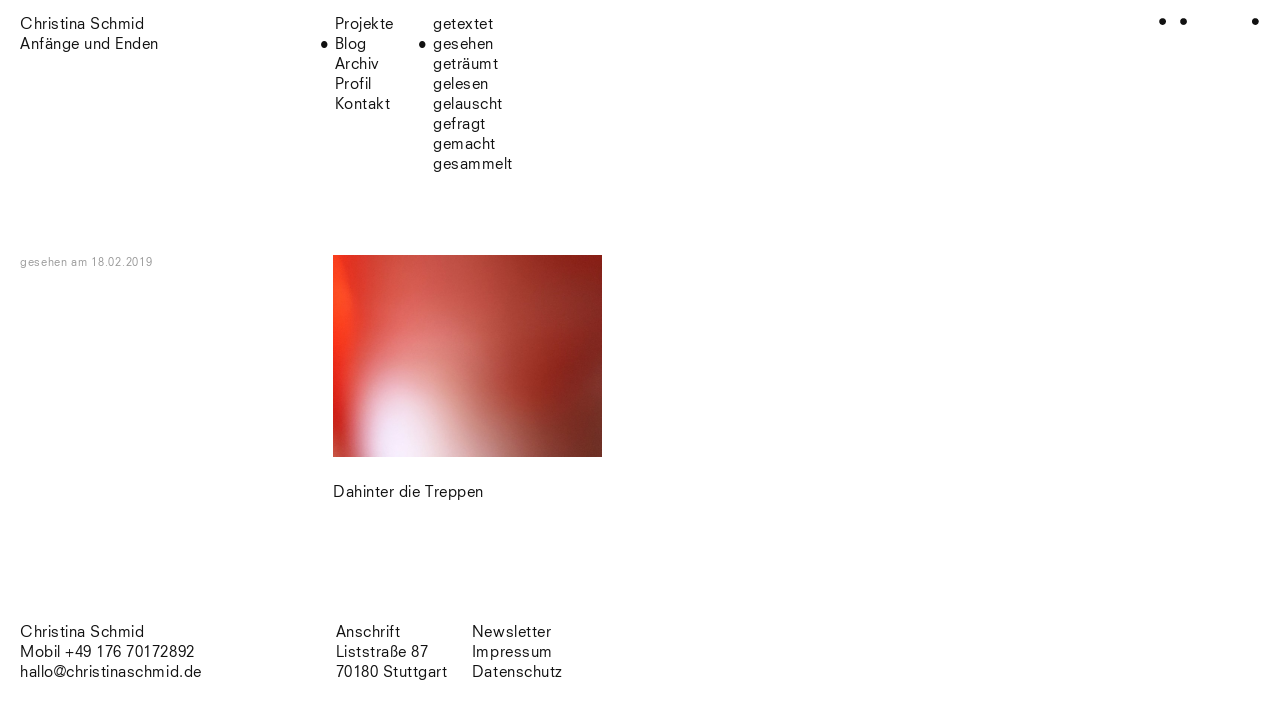

--- FILE ---
content_type: text/html; charset=UTF-8
request_url: http://christinaschmid.de/blog/gesehen/dahinter-die-treppen/
body_size: 1357
content:
<!DOCTYPE html>
<html lang="de">

<head>
<meta charset="UTF-8">
<meta name="viewport" content="width=device-width, initial-scale=1.0" />
<title>Christina Schmid • Blog • Dahinter die Treppen</title>
<link rel="stylesheet" href="/media/styles.css">
<link rel="stylesheet" href="/media/fancybox.css">
<script src="/media/jquery.js"></script>
<script src="/media/fancybox.js"></script>
<script src="/media/masonry.js"></script>
<script src="/media/imagesloaded.js"></script>
<script src="/media/functions.js"></script>
<script>
$(document).ready (function (){
var $grid = $('.grid').masonry({
itemSelector: '.grid-item',
transitionDuration: 500
});
$grid.imagesLoaded().progress( function() {$grid.masonry('layout');});
});
</script>
<!--[if lt IE 9]>
<script src="/media/html5.js"></script>
<![endif]-->
</head>

<body>

<div id="wrapper">

<header>
<h1><a href="/">Christina Schmid<br />
Anfänge und Enden</a></h1>
<nav>
<ul>
<li><a href="/">Projekte</a></li>
<li class="active"><a href="/blog/">Blog</a></li>
<li><a href="/archiv/">Archiv</a></li>
<li><a href="/profil/">Profil</a></li>
<li><a href="/kontakt/">Kontakt</a></li>
</ul>
</nav>
<nav>
<ul>
<li><a href="/blog/getextet/">getextet</a></li>
<li class="active"><a href="/blog/gesehen/">gesehen</a></li>
<li><a href="/blog/getraeumt/">geträumt</a></li>
<li><a href="/blog/gelesen/">gelesen</a></li>
<li><a href="/blog/gehoert/">gelauscht</a></li>
<li><a href="/blog/gefragt/">gefragt</a></li>
<li><a href="/blog/gemacht/">gemacht</a></li>
<li><a href="/blog/gesammelt/">gesammelt</a></li>
</ul>
</nav>
<div id="dots"><a href="/archiv/"></a><object data="/media/dots.svg" type="image/svg+xml"><param name="src" value="/media/dots.svg"></object></div>
</header>

<section id="blogerview">

<div class="blogentry desktop">
<div class="meta desktop"><a href="/blog/gesehen/">gesehen</a> <a href="/blog/gesehen/dahinter-die-treppen/">am <time>18.02.2019</time></a></div>
</div>
<div class="blogentry">

<div class="blogcontent">
<p><a href="https://www.christinaschmid.de/bilder-blog/1902-18_Dahinter-Treppen.jpg" data-fancybox="dahinter-die-treppen"><img src="https://www.christinaschmid.de/bilder-blog/_vorschau/1902-18_Dahinter-Treppen.jpg" alt="Dahinter die Treppen" /></a></p>

<p>Dahinter die Treppen</p>
</div>
<div class="meta mobile"><a href="/blog/gesehen/">gesehen</a> <a href="/blog/gesehen/dahinter-die-treppen/">am <time>18.02.2019</time></a></div>
</div><!-- /blogentry -->

</section><!-- /blogerview -->

<footer>
<dl>
<dt><a href="/">Christina Schmid</a></dt>
<dd>Mobil +49 176 70172892</dd>
<dd><a href="&#x6d;&#97;&#x69;&#108;&#x74;&#111;&#x3a;&#x68;&#97;&#x6c;&#108;&#x6f;&#64;&#x63;&#104;&#x72;&#105;&#x73;&#116;&#x69;&#110;&#x61;&#115;&#x63;&#104;&#x6d;&#105;&#x64;&#46;&#x64;&#101;">&#x68;&#97;&#x6c;&#108;&#x6f;&#64;&#x63;&#104;&#x72;&#105;&#x73;&#116;&#x69;&#110;&#x61;&#115;&#x63;&#104;&#x6d;&#105;&#x64;&#46;&#x64;&#101;</a></dd>
</dl>

<dl>
<dt>Anschrift</dt>
<a href="https://www.google.com/maps/place/Liststraße+87,+70180+Stuttgart/@48.7621335,9.1632813,17z/data=!3m1!4b1!4m5!3m4!1s0x4799db57511aa0bf:0x9097a3523d58acaf!8m2!3d48.76213!4d9.16547" target="_blank"><dd>Liststraße&nbsp;87</dd>
<dd>70180 Stuttgart</dd></a>
</dl>

<dl>
<dd><a href="/kontakt/">Newsletter</a></dd>
<dd><a href="/impressum/">Impressum <br/>Datenschutz</a></dd>
</dl>
</footer>

</div><!-- /wrapper -->

</body>
</html>

--- FILE ---
content_type: text/css
request_url: http://christinaschmid.de/media/styles.css
body_size: 3848
content:
/*
-----------------------------------------------
		www.christinaschmid.de
----------------------------------------------- */


/*		R E S E T
----------------------------------------------- */

html, body, div, span, object, iframe,
h1, h2, h3, h4, h5, h6, p, blockquote, pre,
abbr, address, cite, code,
del, dfn, em, img, ins, kbd, q, samp,
small, strong, sub, sup, var,
b, i,
dl, dt, dd, ol, ul, li,
fieldset, form, label, legend,
table, caption, tbody, tfoot, thead, tr, th, td,
article, aside, canvas, details, figcaption, figure, 
footer, header, hgroup, menu, nav, section, summary,
time, mark, audio, video {
		margin: 0;
	    padding: 0;
	    border: 0;
	    outline: 0;
	    font-size: 100%;
	    vertical-align: baseline;
	    background: transparent;
	    -webkit-text-size-adjust: 100%;
	    font-variant-ligatures: none;
}

html {
		height: 100%;
		-ms-text-size-adjust: none;
		-webkit-text-size-adjust: none;
}

article, aside, details, figcaption, figure,
footer, header, hgroup, menu, nav, section { 
	    display: block;
}

blockquote, q {
	    quotes: none;
}

blockquote:before, blockquote:after,
q:before, q:after {
	    content: "";
	    content: none;
}

a {
	    margin: 0;
	    padding: 0;
	    font-size: 100%;
	    vertical-align: baseline;
	    background: transparent;
}

table {
	    border-collapse: collapse;
	    border-spacing: 0;
}

input, select {
	    vertical-align: middle;
}

nav ul {
		list-style: none;
}


/*		B A S I C S
----------------------------------------------- */

/**
 * @license
 * MyFonts Webfont Build ID 3416399, 2017-07-04T15:04:53-0400
 * 
 * The fonts listed in this notice are subject to the End User License
 * Agreement(s) entered into by the website owner. All other parties are 
 * explicitly restricted from using the Licensed Webfonts(s).
 * 
 * You may obtain a valid license at the URLs below.
 * 
 * Webfont: NeuzeitSLTStd-Book by Linotype
 * URL: https://www.myfonts.com/fonts/linotype/neuzeit-s/neuzeits-book/
 * Copyright: Copyright &#x00A9; 1990, 2001, 2002 Adobe Systems Incorporated.  All Rights Reserved. &#x00A9; 1981, 2001, 2002 Heidelberger Druckmaschinen AG. All rights reserved.
 * Licensed pageviews: 750,000
 * 
 * 
 * License: https://www.myfonts.com/viewlicense?type=web&buildid=3416399
 * 
 * © 2017 MyFonts Inc
*/


/* @import must be at top of file, otherwise CSS will not work */
@import url("//hello.myfonts.net/count/34214f");

  
@font-face {font-family: 'NeuzeitSLTStd-Book';src: url('webfonts/34214F_0_0.eot');src: url('webfonts/34214F_0_0.eot?#iefix') format('embedded-opentype'),url('webfonts/34214F_0_0.woff2') format('woff2'),url('webfonts/34214F_0_0.woff') format('woff'),url('webfonts/34214F_0_0.ttf') format('truetype'),url('webfonts/34214F_0_0.svg#wf') format('svg');}

@font-face {
		font-family: "CS Icons";
		src: url("icons.ttf") format("truetype");
}

body {
		color: #111;
		background: #fff;
		font-family: "NeuzeitSLTStd-Book", "Helvetica Neue", "Helvetica", Arial, sans-serif;
		font-size: 15px;
		line-height: 20px;
		letter-spacing: 0.035em;
		text-align: center;
}

a:link, a:visited {
		color: #111;
		text-decoration: none;
		outline: none;
}

a:hover, a:active {
		color: #999;
}

h1, h2 {
		font-weight: normal;
}

.desktop {
		display: none;
}


/*		D E S I G N
----------------------------------------------- */

#dots {
		display: none;
}

#wrapper {
		width: auto;
		margin: 15px 0 0 20px;
		text-align: left;
}

#wrapper:after {
		content: ".";
		clear: both;
		display: block;
		visibility: hidden;
		height: 0px;
}

header h1 {
}

nav {
		display: inline-block;
		vertical-align: top;
		margin-right: 40px;
		position: relative;
		margin-left: -15px;
		margin-top: 20px;
}

nav li {
		display: block;
}

nav li:before {
		content: "•";
		font-size: 17px;
		line-height: 0;
		position: relative;
		top: 2px;
		display: inline-block;
		width: 15px;
		color: #fff;
		opacity: 0;
}

.active:before {
		content: "•";
		color: inherit;
		opacity: 1;
}

nav li span {
		display: none;
}

#bnewsletter input {
		color: #111;
		background: #fff;
		font-family: "NeuzeitSLTStd-Book", "Helvetica Neue", "Helvetica", Arial, sans-serif;
		font-size: 15px;
		line-height: 20px;
		letter-spacing: 0.035em;
		border: 1px solid #111;
}

#bnewsletter input[type=text], #bnewsletter input[type=email] {
		width: 100%;
}

#bnewsletter input[type=submit] {
		padding-left: 15px;
		padding-right: 15px;
		padding-top: 4px;
		cursor: pointer;
		border-width: 2px;
		position: relative;
		left: -1px;
}

#bnewsletter input[type=submit]:hover {
		color: #fff;
		background: #111;
}


/*		P R O J E C T
----------------------------------------------- */

#project {
		margin-top: 40px;
		margin-right: 20px;
}

#project h1 {
		padding-bottom: 20px;
}

#projimages figure {
		margin-bottom: 20px;
}

.embedblock {
		margin-top: 20px;
		margin-bottom: 15px;
}

.embedblock iframe {
		width: 100%;
}

#projimages img {
		width: 100%;
		height: auto;
		position: relative;
		margin-bottom: -6px;
}

#description p {
		margin-bottom: 20px;
}

#description a, #fineprint a, .blogcontent a, .datenschutz a {
		border-bottom: 1px dotted #999;
}

.blogcontent a[data-fancybox] {
		border-bottom: none !important;
}

#fineprint {
		margin-top: 40px;
		font-size: 11px;
		line-height: 15px;
		letter-spacing: 0.06em;
}

.datenschutz {
		font-size: 11px;
		line-height: 15px;
		letter-spacing: 0.06em;
		display: block;
}

#more, #more_nav {
		margin-top: 40px;
}

#more:after, #more_nav:after {
		content: ".";
		clear: both;
		display: block;
		visibility: hidden;
		height: 0px;
}

#more h1 {
		margin-bottom: 20px;
}

#more div a {
		position: relative;
		display: block;
		float: left;
		margin-bottom: 20px;
		margin-right: 20px;
		width: 45%;
		width: calc(50% - 20px);
		overflow-x: hidden;
		white-space: nowrap;
}

.homepage div a {
		position: relative;
		display: block;
		float: none;
		margin-bottom: 20px;
		margin-right: 20px;
		width: 100% !important;
		width: calc(100% - 20px) !important;
}

#more figure {
		width: 100%;
}

#more figure img {
		width: 100%;
		height: auto;
		position: relative;
		margin-bottom: -1px;
}

#more span {
		padding-top: 5px;
		display: block;
}

#more .hidden {
		position: absolute;
		right: 0;
		bottom: 0;
		z-index: 10;
		width: 25px;
		height: 45px;
}

footer {
		margin-top: 40px;
		position: relative;
		margin-bottom: -20px;
}

footer dl {
		margin-bottom: 20px;
}

footer dl:nth-child(2), footer dl:nth-child(3), footer dl:nth-child(4) {
		display: inline-block;
		vertical-align: top;
		margin-right: 30px;
}

#more_nav {
		margin-right: 20px;
}

.prev, .next {
		font-family: "CS Icons";
}

.prev {
		float: left;
}

.next {
		float: right;
}


/*		L I S T E
----------------------------------------------- */

#index {
		margin-top: 40px;
		margin-right: 20px;
		padding-bottom: 20px;
}

#index table {
		width: 100%;
}

#index thead span {
		font-size: 16px;
		line-height: 0;
}

.arr {
		font-family: "CS Icons" !important;
}

#index th {
		font-weight: normal;
		padding-bottom: 20px;
}

#index th:hover {
		color: #999;
		cursor: pointer;
}

#index th.ibu span {
		position: absolute;
		right: 8px;
}

#index tr.Archiv {
		color: #999;
}

#index tr.open:hover {
		color: #999;
		cursor: pointer;
}

.ipr {
		width: 80%;
}

.iku {
		display: none;
}

.ime {
		display: none;
}

.ior {
		display: none;
}

.ija {
		width: 20%;
}

.ibu {
		display: block;
}


.ibu {
		font-size: 17px;
		line-height: 0;
		position: relative;
		top: 2px;
}

.ibu figure {
		position: absolute;
		right: 20px;
		top: -2px;
		width: 200px;
		height: auto;
		display: none;
		z-index: 20;
}

.ibu figure img {
		width: 100%;
		height: auto;
}


/*		P R O F I L
----------------------------------------------- */

.profilinfos div {
		margin-bottom: 60px;
}

.profilfoto img {
		width: 100%;
		height: auto;
}

#mce-EMAIL {
		box-sizing: content-box;
		width: 95%;
		font: inherit;
		border: 1px solid #111;
}

#mc-embedded-subscribe {
		box-sizing: content-box;
		font: inherit;
		-webkit-appearance: none;
		border: none;
		padding: 3px 15px;
		border-radius: 3px;
		border: 2px solid #111;
		background: #fff;
}

#mc-embedded-subscribe:hover {
		cursor: pointer;
		color: #fff;
		background: #111;
}


/*		B L O G
----------------------------------------------- */

#blogerview {
		margin-top: 40px;
}

.blogentry {
		margin-bottom: 60px;
		margin-right: 0;
}

.blogentry h2, .blogentry p {
		margin-bottom: 20px;
}

.blogcontent {
		margin-right: 20px;
}

.blogentry img {
		width: 100%;
		height: auto;
		position: relative;
		margin-bottom: 0;
}

.meta {
		font-size: 75%;
		line-height: 15px;
		letter-spacing: 0.06em;
}

.meta a:link, .meta a:visited {
		color: #999;
}

.meta a:hover, .meta a:active {
		color: #111;
}


/*		R E S P O N S I V E
----------------------------------------------- */

@media screen and (min-width: 600px) {

header h1 {
		display: inline-block;
		vertical-align: top;
		margin-right: 80px;
}

nav {
		display: inline-block;
		vertical-align: top;
		margin-right: 40px;
		position: relative;
		margin-top: 0;
}

#more div a {
		width: 30%;
		width: calc(33.333333333% - 20px);
}

.homepage div a {
		width: 45% !important;
		width: calc(50% - 20px) !important;
}

.ipr {
		width: 30%;
		padding-right: 10px;
}

.iku {
		width: 30%;
		display: table-cell;
		padding-right: 10px;
}

.ime {
		width: 20%;
		display: table-cell;
		padding-right: 10px;
}

.ior {
		width: 12%;
		display: none;
}

.ija {
		width: 13%;
}

.ibu {
		width: 10%;
		text-align: right;
}

.blogentry {
		width: 45%;
		width: calc(50% - 20px);
		margin-bottom: 60px;
		margin-right: 20px;
		display: inline-block;
		vertical-align: top;
}

.profilinfos div {
		font-size: 15px;
		line-height: 20px;
		letter-spacing: 0.035em;
		width: 45%;
		width: calc(50% - 20px);
		display: inline-block;
		vertical-align: top; 
}

.blogentry .mobile {
		display: none;
}

.blogentry .desktop {
		display: block;
}

}


@media screen and (min-width: 700px) {

header h1 {
		width: 33.333333%;
		margin-right: 0;
}

nav {
		margin-left: -20px;
}

footer {	
		position: relative;
		margin-bottom: -20px;
}

footer dl {
		display: inline-block;
		vertical-align: top;
		width: 33.33333%;
		position: relative;
		margin-right: -3px;
}

footer dl:nth-child(2), footer dl:nth-child(3), footer dl:nth-child(4) {
		width: inherit;
		margin-right: 20px;
}

.ipr {
		width: 33.33333%;
		width: calc(33.33333% - 20px);
		padding-right: 10px;
}

.iku {
		width: 35.75%;
		display: table-cell;
		padding-right: 10px;
}

.ime {
		width: 20%;
		display: table-cell;
		padding-right: 10px;
}

.ior {
		width: 12%;
		display: none;
}

.ija {
		width: 13%;
}

.ibu {
		width: 10%;
		text-align: right;
}

#dots {
		display: block;
		width: 100px;
		position: absolute;
		right: 21px;
		top: 11px;
}

#dots object {
		position: relative;
		z-index: 10;
}

#dots:hover object {
		opacity: .4;
}

#dots a:link, #dots a:visited {
		display: block;
		width: 100px;
		height: 25px;
		position: absolute;
		left: 0;
		top: 0;
		z-index: 9999;
		cursor: pointer;
}

#projimages:after {
		content: ".";
		clear: both;
		display: block;
		visibility: hidden;
		height: 0;
		margin-bottom: 40px;
}

#projimages img {
		width: auto;
		margin-bottom: 0;
}

.embedblock {
		margin-bottom: -7px;
}

#projimages .imgblock:after, .embedblock:after {
		content: ".";
		clear: both;
		display: block;
		visibility: hidden;
		height: 0;
}

#projimages .imgone img {
		width: 100%;
		float: left;
}

#projimages .imgtwo img {
		width: 48%;
		width: calc(50% - 10px);
		float: left;
}

#projimages .imgtwo figure + figure img {
		margin-left: 20px;
}

#projimages .imgthree img {
		width: 30%;
		width: calc(33.365% - 14px);
		float: left;
}

#projimages .imgthree figure + figure img {
		margin-left: 20px;
}

#projimages .imgthree figure + figure + figure img {
		margin-left: 20px;
}

#projimages .imgfour img {
		width: 23%;
		width: calc(25% - 15px);
		float: left;
}

#projimages .imgfour figure + figure img {
		margin-left: 20px;
}

#projimages .imgfour figure + figure + figure img {
		margin-left: 20px;
}

#projimages .imgfour figure + figure + figure + figure img {
		margin-left: 20px;
}

#projimages .imgsix img {
		width: 15%;
		width: calc(16.681% - 17px);
		float: left;
}

#projimages .imgsix figure + figure img {
		margin-left: 20px;
}

#projimages .imgsix figure + figure + figure img {
		margin-left: 20px;
}

#projimages .imgsix figure + figure + figure + figure img {
		margin-left: 20px;
}

#projimages .imgsix figure + figure + figure + figure + figure img {
		margin-left: 20px;
}

}


@media screen and (min-width: 820px) {
	
.blogentry {
		width: 30%;
		width: calc(33.333333% - 20px);
}

#description {
		width: 60%;
		width: calc(66.666666% - 20px);
}

}


@media screen and (min-width: 1150px) {

header h1 {
		width: 25%;
}

#more div a {
		width: 20%;
		width: calc(25% - 20px);
}

footer {
		position: relative;
		margin-bottom: -25px;
		margin-right: 20px;
}

footer dl {
		width: 25%;
		margin-right: 1px;
}

footer dl:nth-child(2), footer dl:nth-child(3), footer dl:nth-child(4) {
		width: inherit;
}

.ipr {
		width: 25%;
		display: table-cell;
}

.iku {
		width: 25%;
		display: table-cell;
		padding-left: 5px;
}

.ime {
		width: 13%;
		display: table-cell;
		padding-left: 10px;
}

.ior {
		width: 12%;
		display: table-cell;
}

.ija {
		width: 15%;
		padding-left: 15px;
}

.ibu {
		width: auto;
		text-align: right;
		display: table-cell;
}

#index tr.open:hover .ibu figure, #index tr.Archiv:hover .ibu figure {
		display: block;
}

.blogentry {
		width: 22%;
		width: calc(24.5% - 20px);
		display: inline-block;
		vertical-align: top;
}

.mobile {
		display: none;
}

.desktop {
		display: inline-block;
}

#description {
		float: left;
		width: 23%;
		width: calc(25% - 40px);
}

#projimages {
		width: 75%;
		width: calc(75% - 5px);
		float: right;
		position: relative;
		top: -20px;
}

#projimages:after {
		content: ".";
		clear: both;
		display: block;
		visibility: hidden;
		height: 0px;
}

#more, #more_nav {
		clear: both;
		padding-top: 40px;
}

#project.profile {
		margin-right: 0 !important;
}

#fineprint.profilinfos {
		font-size: 15px;
		line-height: 20px;
		letter-spacing: 0.035em;
		clear: both;
		width: auto;
		padding-top: 60px;
}

.profilinfos div {
		width: 25%;
		width: calc(25% - 20px);
		margin-right: 16px;
		display: inline-block;
		vertical-align: top;
}

.profilfoto {
		width: 75%;
		width: calc(75% - 20px);
		float: right;
		margin-right: 20px;
}

#project, #index, #blogerview {
		margin-top: 80px;
}

.blogentry {
		margin-bottom: 60px;
		margin-right: 20px;
}

}


@media screen and (min-width: 1400px) {

footer {
		position: relative;
		margin-bottom: -25px;
}

footer dl {
		width: 25%;
}

footer dl:nth-child(2), footer dl:nth-child(3), footer dl:nth-child(4) {
		margin-right: 6px;
		width: 12%;
}

header nav {
		width: 12.4%;
		margin-right: 16px;
}

body {
		font-size: 17px;
		line-height: 25px;
		letter-spacing: 0.035em;
}

#bnewsletter input {
		font-size: 17px;
		line-height: 25px;
		letter-spacing: 0.035em;
}

#wrapper {
		margin: 20px 0 0 25px;
}

nav li:before {
		font-size: 19px;
		top: 1px;
}

#project {
		margin-top: 50px;
		margin-right: 25px;
}

#project h1 {
		padding-bottom: 25px;
}

#projimages figure {
		margin-bottom: 25px;
}

.embedblock {
		margin-top: 25px;
}

#description p {
		margin-bottom: 25px;
}

#fineprint {
		margin-top: 50px;
		font-size: 13px;
		line-height: 20px;
		letter-spacing: 0.04em;
}

.datenschutz {
		font-size: 13px;
		line-height: 20px;
		letter-spacing: 0.04em;
}

#projimages .imgtwo img {
		width: 48%;
		width: calc(50% - 12.5px);
		float: left;
}

#projimages .imgtwo figure + figure img {
		margin-left: 25px;
}

#projimages .imgthree img {
		width: 30%;
		width: calc(33.33333% - 16.75px);
		float: left;
}

#projimages .imgthree figure + figure img {
		margin-left: 25px;
}

#projimages .imgthree figure + figure + figure img {
		margin-left: 25px;
}

#projimages .imgfour img {
		width: 23%;
		width: calc(25% - 19px);
		float: left;
}

#projimages .imgfour figure + figure img {
		margin-left: 25px;
}

#projimages .imgfour figure + figure + figure img {
		margin-left: 25px;
}

#projimages .imgfour figure + figure + figure + figure img {
		margin-left: 25px;
}

#projimages .imgsix img {
		width: 15%;
		width: calc(16.681% - 21px);
		float: left;
}

#projimages .imgsix figure + figure img {
		margin-left: 25px;
}

#projimages .imgsix figure + figure + figure img {
		margin-left: 25px;
}

#projimages .imgsix figure + figure + figure + figure img {
		margin-left: 25px;
}

#projimages .imgsix figure + figure + figure + figure + figure img {
		margin-left: 25px;
}

#more, #more_nav {
		margin-top: 50px;
}

#more h1 {
		margin-bottom: 25px;
}

.homepage div a {
		width: 45% !important;
		width: calc(50% - 25px) !important;
}

footer {
		margin-top: 50px;
}

footer dl {
		margin-bottom: 25px;
}

#index {
		margin-top: 50px;
		margin-right: 25px;
		padding-bottom: 25px;
}

#index th {
		padding-bottom: 25px;
}

.ibu {
		font-size: 19px;
		top: 1px;
}

.ibu figure {
		right: 25px;
}

#index thead span {
		font-size: 17px;
}

.profilinfos div {
		margin-bottom: 75px;
		font-size: 17px;
		line-height: 25px;
		letter-spacing: 0.035em;
}

#blogerview {
		margin-top: 50px;
}

.blogentry {
		margin-bottom: 75px;
		margin-right: 25px;
}

.blogentry h2, .blogentry p {
		margin-bottom: 25px;
}

.blogcontent {
		margin-right: 25px;
}

.meta {
		font-size: 13px;
		line-height: 20px;
		letter-spacing: 0.04em;
}

#more div a {
		width: 20%;
		width: calc(25% - 25px);
		margin-bottom: 25px;
		margin-right: 25px;
}

footer {
		margin-right: 25px;
}

.blogentry {
		width: 22%;
		width: calc(24.5% - 25px);
}

#description {
		width: 23%;
		width: calc(25% - 50px);
}

.profilinfos div {
		width: 25%;
		width: calc(25% - 25px);
		margin-right: 21px;
}

.profilfoto {
		width: 70%;
		width: calc(75% - 25px);
}

#project, #index, #blogerview {
		margin-top: 100px;
}

.blogentry {
		margin-bottom: 100px;
		margin-right: 25px;
}

#dots {
		width: 115px;
}

}


@media screen and (min-width: 1450px) {

.blogentry {
		width: 22%;
		width: calc(24.75% - 25px);
		display: inline-block;
		vertical-align: top;
}

}


@media screen and (min-width: 1700px) {

#wrapper {
		width: 1660px;
		position: relative;
		margin: 20px auto 0 auto;
		padding-left: 25px;
}

#dots {
		right: 25px;
		top: 0;
}

#more_nav {
		margin-right: 24px;
}

}

--- FILE ---
content_type: image/svg+xml
request_url: http://christinaschmid.de/media/dots.svg
body_size: 550
content:
<?xml version="1.0" encoding="utf-8"?>
<!-- Generator: Adobe Illustrator 21.1.0, SVG Export Plug-In . SVG Version: 6.00 Build 0)  -->
<svg version="1.0" id="Ebene_1" xmlns="http://www.w3.org/2000/svg" xmlns:xlink="http://www.w3.org/1999/xlink" x="0px" y="0px"
	 viewBox="0 0 111.7 7.7" style="enable-background:new 0 0 111.7 7.7;" xml:space="preserve">
<style type="text/css">
	.st0{fill:#111111;}
</style>
<g>
	<path class="st0" d="M105.7,0.6c-0.6,0.3-1.1,0.8-1.4,1.4c-0.3,0.6-0.5,1.2-0.5,1.9c0,1,0.4,1.9,1.1,2.7c0.7,0.7,1.6,1.1,2.7,1.1
		c1,0,1.9-0.4,2.7-1.1c0.7-0.7,1.1-1.6,1.1-2.7c0-0.7-0.2-1.3-0.5-1.9c-0.3-0.6-0.8-1.1-1.4-1.4c-0.6-0.3-1.2-0.5-1.9-0.5
		C106.9,0.1,106.3,0.2,105.7,0.6"/>
	<path class="st0" d="M25.5,0.6c-0.6,0.3-1.1,0.8-1.4,1.4c-0.3,0.6-0.5,1.2-0.5,1.9c0,1,0.4,1.9,1.1,2.7c0.7,0.7,1.6,1.1,2.7,1.1
		c1,0,1.9-0.4,2.7-1.1c0.7-0.7,1.1-1.6,1.1-2.7c0-0.7-0.2-1.3-0.5-1.9s-0.8-1.1-1.4-1.4c-0.6-0.3-1.2-0.5-1.9-0.5
		C26.7,0.1,26.1,0.2,25.5,0.6"/>
	<path class="st0" d="M2.2,0.6C1.6,0.9,1.1,1.4,0.7,2C0.4,2.6,0.2,3.2,0.2,3.9c0,1,0.4,1.9,1.1,2.7C2.1,7.3,3,7.7,4,7.7
		c1,0,1.9-0.4,2.7-1.1c0.7-0.7,1.1-1.6,1.1-2.7c0-0.7-0.2-1.3-0.5-1.9C7,1.4,6.5,0.9,5.9,0.6C5.3,0.2,4.7,0.1,4,0.1
		C3.4,0.1,2.8,0.2,2.2,0.6"/>
</g>
</svg>
